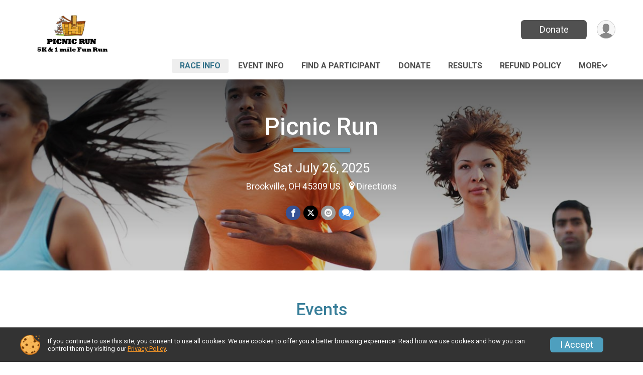

--- FILE ---
content_type: text/html; charset=utf-8
request_url: https://www.google.com/recaptcha/api2/anchor?ar=1&k=6LcdnRATAAAAAA4C48ibTO2oi9ikfu_Avc1VfsZP&co=aHR0cHM6Ly9ydW5zY29yZS5ydW5zaWdudXAuY29tOjQ0Mw..&hl=en&v=TkacYOdEJbdB_JjX802TMer9&size=normal&anchor-ms=20000&execute-ms=15000&cb=trzgk1i8prm1
body_size: 46235
content:
<!DOCTYPE HTML><html dir="ltr" lang="en"><head><meta http-equiv="Content-Type" content="text/html; charset=UTF-8">
<meta http-equiv="X-UA-Compatible" content="IE=edge">
<title>reCAPTCHA</title>
<style type="text/css">
/* cyrillic-ext */
@font-face {
  font-family: 'Roboto';
  font-style: normal;
  font-weight: 400;
  src: url(//fonts.gstatic.com/s/roboto/v18/KFOmCnqEu92Fr1Mu72xKKTU1Kvnz.woff2) format('woff2');
  unicode-range: U+0460-052F, U+1C80-1C8A, U+20B4, U+2DE0-2DFF, U+A640-A69F, U+FE2E-FE2F;
}
/* cyrillic */
@font-face {
  font-family: 'Roboto';
  font-style: normal;
  font-weight: 400;
  src: url(//fonts.gstatic.com/s/roboto/v18/KFOmCnqEu92Fr1Mu5mxKKTU1Kvnz.woff2) format('woff2');
  unicode-range: U+0301, U+0400-045F, U+0490-0491, U+04B0-04B1, U+2116;
}
/* greek-ext */
@font-face {
  font-family: 'Roboto';
  font-style: normal;
  font-weight: 400;
  src: url(//fonts.gstatic.com/s/roboto/v18/KFOmCnqEu92Fr1Mu7mxKKTU1Kvnz.woff2) format('woff2');
  unicode-range: U+1F00-1FFF;
}
/* greek */
@font-face {
  font-family: 'Roboto';
  font-style: normal;
  font-weight: 400;
  src: url(//fonts.gstatic.com/s/roboto/v18/KFOmCnqEu92Fr1Mu4WxKKTU1Kvnz.woff2) format('woff2');
  unicode-range: U+0370-0377, U+037A-037F, U+0384-038A, U+038C, U+038E-03A1, U+03A3-03FF;
}
/* vietnamese */
@font-face {
  font-family: 'Roboto';
  font-style: normal;
  font-weight: 400;
  src: url(//fonts.gstatic.com/s/roboto/v18/KFOmCnqEu92Fr1Mu7WxKKTU1Kvnz.woff2) format('woff2');
  unicode-range: U+0102-0103, U+0110-0111, U+0128-0129, U+0168-0169, U+01A0-01A1, U+01AF-01B0, U+0300-0301, U+0303-0304, U+0308-0309, U+0323, U+0329, U+1EA0-1EF9, U+20AB;
}
/* latin-ext */
@font-face {
  font-family: 'Roboto';
  font-style: normal;
  font-weight: 400;
  src: url(//fonts.gstatic.com/s/roboto/v18/KFOmCnqEu92Fr1Mu7GxKKTU1Kvnz.woff2) format('woff2');
  unicode-range: U+0100-02BA, U+02BD-02C5, U+02C7-02CC, U+02CE-02D7, U+02DD-02FF, U+0304, U+0308, U+0329, U+1D00-1DBF, U+1E00-1E9F, U+1EF2-1EFF, U+2020, U+20A0-20AB, U+20AD-20C0, U+2113, U+2C60-2C7F, U+A720-A7FF;
}
/* latin */
@font-face {
  font-family: 'Roboto';
  font-style: normal;
  font-weight: 400;
  src: url(//fonts.gstatic.com/s/roboto/v18/KFOmCnqEu92Fr1Mu4mxKKTU1Kg.woff2) format('woff2');
  unicode-range: U+0000-00FF, U+0131, U+0152-0153, U+02BB-02BC, U+02C6, U+02DA, U+02DC, U+0304, U+0308, U+0329, U+2000-206F, U+20AC, U+2122, U+2191, U+2193, U+2212, U+2215, U+FEFF, U+FFFD;
}
/* cyrillic-ext */
@font-face {
  font-family: 'Roboto';
  font-style: normal;
  font-weight: 500;
  src: url(//fonts.gstatic.com/s/roboto/v18/KFOlCnqEu92Fr1MmEU9fCRc4AMP6lbBP.woff2) format('woff2');
  unicode-range: U+0460-052F, U+1C80-1C8A, U+20B4, U+2DE0-2DFF, U+A640-A69F, U+FE2E-FE2F;
}
/* cyrillic */
@font-face {
  font-family: 'Roboto';
  font-style: normal;
  font-weight: 500;
  src: url(//fonts.gstatic.com/s/roboto/v18/KFOlCnqEu92Fr1MmEU9fABc4AMP6lbBP.woff2) format('woff2');
  unicode-range: U+0301, U+0400-045F, U+0490-0491, U+04B0-04B1, U+2116;
}
/* greek-ext */
@font-face {
  font-family: 'Roboto';
  font-style: normal;
  font-weight: 500;
  src: url(//fonts.gstatic.com/s/roboto/v18/KFOlCnqEu92Fr1MmEU9fCBc4AMP6lbBP.woff2) format('woff2');
  unicode-range: U+1F00-1FFF;
}
/* greek */
@font-face {
  font-family: 'Roboto';
  font-style: normal;
  font-weight: 500;
  src: url(//fonts.gstatic.com/s/roboto/v18/KFOlCnqEu92Fr1MmEU9fBxc4AMP6lbBP.woff2) format('woff2');
  unicode-range: U+0370-0377, U+037A-037F, U+0384-038A, U+038C, U+038E-03A1, U+03A3-03FF;
}
/* vietnamese */
@font-face {
  font-family: 'Roboto';
  font-style: normal;
  font-weight: 500;
  src: url(//fonts.gstatic.com/s/roboto/v18/KFOlCnqEu92Fr1MmEU9fCxc4AMP6lbBP.woff2) format('woff2');
  unicode-range: U+0102-0103, U+0110-0111, U+0128-0129, U+0168-0169, U+01A0-01A1, U+01AF-01B0, U+0300-0301, U+0303-0304, U+0308-0309, U+0323, U+0329, U+1EA0-1EF9, U+20AB;
}
/* latin-ext */
@font-face {
  font-family: 'Roboto';
  font-style: normal;
  font-weight: 500;
  src: url(//fonts.gstatic.com/s/roboto/v18/KFOlCnqEu92Fr1MmEU9fChc4AMP6lbBP.woff2) format('woff2');
  unicode-range: U+0100-02BA, U+02BD-02C5, U+02C7-02CC, U+02CE-02D7, U+02DD-02FF, U+0304, U+0308, U+0329, U+1D00-1DBF, U+1E00-1E9F, U+1EF2-1EFF, U+2020, U+20A0-20AB, U+20AD-20C0, U+2113, U+2C60-2C7F, U+A720-A7FF;
}
/* latin */
@font-face {
  font-family: 'Roboto';
  font-style: normal;
  font-weight: 500;
  src: url(//fonts.gstatic.com/s/roboto/v18/KFOlCnqEu92Fr1MmEU9fBBc4AMP6lQ.woff2) format('woff2');
  unicode-range: U+0000-00FF, U+0131, U+0152-0153, U+02BB-02BC, U+02C6, U+02DA, U+02DC, U+0304, U+0308, U+0329, U+2000-206F, U+20AC, U+2122, U+2191, U+2193, U+2212, U+2215, U+FEFF, U+FFFD;
}
/* cyrillic-ext */
@font-face {
  font-family: 'Roboto';
  font-style: normal;
  font-weight: 900;
  src: url(//fonts.gstatic.com/s/roboto/v18/KFOlCnqEu92Fr1MmYUtfCRc4AMP6lbBP.woff2) format('woff2');
  unicode-range: U+0460-052F, U+1C80-1C8A, U+20B4, U+2DE0-2DFF, U+A640-A69F, U+FE2E-FE2F;
}
/* cyrillic */
@font-face {
  font-family: 'Roboto';
  font-style: normal;
  font-weight: 900;
  src: url(//fonts.gstatic.com/s/roboto/v18/KFOlCnqEu92Fr1MmYUtfABc4AMP6lbBP.woff2) format('woff2');
  unicode-range: U+0301, U+0400-045F, U+0490-0491, U+04B0-04B1, U+2116;
}
/* greek-ext */
@font-face {
  font-family: 'Roboto';
  font-style: normal;
  font-weight: 900;
  src: url(//fonts.gstatic.com/s/roboto/v18/KFOlCnqEu92Fr1MmYUtfCBc4AMP6lbBP.woff2) format('woff2');
  unicode-range: U+1F00-1FFF;
}
/* greek */
@font-face {
  font-family: 'Roboto';
  font-style: normal;
  font-weight: 900;
  src: url(//fonts.gstatic.com/s/roboto/v18/KFOlCnqEu92Fr1MmYUtfBxc4AMP6lbBP.woff2) format('woff2');
  unicode-range: U+0370-0377, U+037A-037F, U+0384-038A, U+038C, U+038E-03A1, U+03A3-03FF;
}
/* vietnamese */
@font-face {
  font-family: 'Roboto';
  font-style: normal;
  font-weight: 900;
  src: url(//fonts.gstatic.com/s/roboto/v18/KFOlCnqEu92Fr1MmYUtfCxc4AMP6lbBP.woff2) format('woff2');
  unicode-range: U+0102-0103, U+0110-0111, U+0128-0129, U+0168-0169, U+01A0-01A1, U+01AF-01B0, U+0300-0301, U+0303-0304, U+0308-0309, U+0323, U+0329, U+1EA0-1EF9, U+20AB;
}
/* latin-ext */
@font-face {
  font-family: 'Roboto';
  font-style: normal;
  font-weight: 900;
  src: url(//fonts.gstatic.com/s/roboto/v18/KFOlCnqEu92Fr1MmYUtfChc4AMP6lbBP.woff2) format('woff2');
  unicode-range: U+0100-02BA, U+02BD-02C5, U+02C7-02CC, U+02CE-02D7, U+02DD-02FF, U+0304, U+0308, U+0329, U+1D00-1DBF, U+1E00-1E9F, U+1EF2-1EFF, U+2020, U+20A0-20AB, U+20AD-20C0, U+2113, U+2C60-2C7F, U+A720-A7FF;
}
/* latin */
@font-face {
  font-family: 'Roboto';
  font-style: normal;
  font-weight: 900;
  src: url(//fonts.gstatic.com/s/roboto/v18/KFOlCnqEu92Fr1MmYUtfBBc4AMP6lQ.woff2) format('woff2');
  unicode-range: U+0000-00FF, U+0131, U+0152-0153, U+02BB-02BC, U+02C6, U+02DA, U+02DC, U+0304, U+0308, U+0329, U+2000-206F, U+20AC, U+2122, U+2191, U+2193, U+2212, U+2215, U+FEFF, U+FFFD;
}

</style>
<link rel="stylesheet" type="text/css" href="https://www.gstatic.com/recaptcha/releases/TkacYOdEJbdB_JjX802TMer9/styles__ltr.css">
<script nonce="jNFEZnLLIG2KuN2xWdDByA" type="text/javascript">window['__recaptcha_api'] = 'https://www.google.com/recaptcha/api2/';</script>
<script type="text/javascript" src="https://www.gstatic.com/recaptcha/releases/TkacYOdEJbdB_JjX802TMer9/recaptcha__en.js" nonce="jNFEZnLLIG2KuN2xWdDByA">
      
    </script></head>
<body><div id="rc-anchor-alert" class="rc-anchor-alert"></div>
<input type="hidden" id="recaptcha-token" value="[base64]">
<script type="text/javascript" nonce="jNFEZnLLIG2KuN2xWdDByA">
      recaptcha.anchor.Main.init("[\x22ainput\x22,[\x22bgdata\x22,\x22\x22,\[base64]/[base64]/[base64]/[base64]/ODU6NzksKFIuUF89RixSKSksUi51KSksUi5TKS5wdXNoKFtQZyx0LFg/[base64]/[base64]/[base64]/[base64]/bmV3IE5bd10oUFswXSk6Vz09Mj9uZXcgTlt3XShQWzBdLFBbMV0pOlc9PTM/bmV3IE5bd10oUFswXSxQWzFdLFBbMl0pOlc9PTQ/[base64]/[base64]/[base64]/[base64]/[base64]/[base64]\\u003d\\u003d\x22,\[base64]\\u003d\\u003d\x22,\x22GcOhw7zDhMOMYgLDrcO9woDCkcOcasKUwpDDqMO+w71pwpwyNwsUw7tWVlU4XD/[base64]/[base64]/w6fChSbDlsOmw7fDok4uFzpaw5vDm8KMJsO8ZsKjw5QxwqzCkcKFccKBwqEpwq3DkgoSOB5jw4vDk0I1H8OTw4gSwpDDs8OudD1/GsKwNyTCiFrDvMOWIsKZNCXCt8OPwrDDtQnCrsKxWBk6w7tWQwfClUQfwqZwBcKkwpZsOMO7QzHCmnRYwqkXw6rDm2xTwoBOKMO4REnCtinCiW5aBExMwrdIwo7CiUFBwq5dw6tbSzXCpMOfNsOTwp/Co3QyazlGDxfDn8Oqw6jDh8Kqw6pKbMOBRXF9wrfDphFww6XDlcK7GRfDkMKqwoIkMEPCpTtFw6gmwqTCoko+c8O3fkxnw54cBMKiwoUYwo1IS8OAf8OTw75nAzXDjkPCucKuE8KYGMKrMsKFw5vCtMK4woAww7jDo14Hw4LDnAvCuWBdw7EfEcKVHi/[base64]/[base64]/SMOxw7zCqEHChQY6wp4EwooiW8OZUcK8Zj3DrWhUQcK8wrvDusK3w5bDlcKZw7fDjxvCnDrDnsKZwpnDgsKPw5XCtADDoMK2OMKrU3zDucOawovCrcKWw6vCnMOWwpghVcK+wo9hQyQgwoA+wqEzCcK5w4/Cr3fDqMKNw77Cp8OiRnRgwrUxwofDqcKVwq07PMKFHVnCq8OcwrrCucOpwrTCpRvCjC7CisOWw5HDksOjwoUewqVhPsOIw4cywoxOTcKDwr4Te8KPw4RCYsKvwqV5w4Vxw4/Cjx3DjRrCoVjCgcOiNsK/w7pYwqvDq8OxCcOMNwcwC8OzfU5wN8OKAMKNbsOQGMOBwpHDi0/DhMOZwp7CsHXDljpfejvChyoawqhhw4w8w4fCrQnDtjXDlMKICMOmwoRfwqDDlsKZw7/[base64]/[base64]/CuMOQw7XCucOtTXJrJgdnHVUzwpTDkwhjUMOcwroDwq9cFsKmOMKEF8K/w5XDscKiBMOVwpfCkcK/w4gow6UFw6QOd8KhQQdNwrPCk8OTwrDDgcKbwpzDnVTDvmnDpMO0w6J2wpjCocOAa8KCwr0kWMOFw7nDoQYGG8O/w7gGw5JcwpHCosKNwolYOcKZUcKAwrnDnwbCvknDlSdNSRR/AkzCn8OPBsO4OjkSPEnClw9/Nn46w68EIHLDkg0Dfg3ChzZTwr1/wp06EcKTb8Oywq/[base64]/Cm8O0DBzCnVQTwrjClTjDpUxTw7w6SMO4GGFWw4bCncK1w5HCq8OJw6PDkjlvOsKCw5XCvMKsF0o+w7LCtnhrw6nDvFdow7vDjMOATkjCh3LChsK1ZVptw6bDqcO0w7QPw4jChcOYwo5gw6/DlMK3DVEdTQVVJMKDw5rDrWsew5EjNmTDpMORTsOdHMKkAiVnw4TDjEZjw6/CvHfCtMK1w7g7SsK8woc9e8OldMKJw4pUw6LDkMKnByTDjMObwq7CisOQw6jDosOZYSUzw4YOblTDm8Kwwp/[base64]/wpDCqMKtwrcNRcOSw6XChSjCiXzCmsOvw4lHYcOUwr8jw6XCkcKpwo/DoFfCpCwgdsKDwrBKC8K2NcK0FRdCVi9YwpXDhcO3RGsJCMK9wphLw7wGw6MuPy5zTAoeL8OeN8OQw6/DusOew4zDsVPCpsO8A8KbXMKdG8KCwpHDnsK4w43DojvCm3p4PRVrCUnDmsKcHMONd8K7ecKbwoUDfVJmRTTCnS/CmglhwpLDsCNCUMOVw6TDusKzwp1sw7szwoTDs8K3wqnCt8OJPcK5w47DiMKQwpoLdzrCssKYw7XCr8OwAUrDlcO9wrfDsMKPeg7DjVgAwotKIMKMwpfDmC5rw6AiVMOAQGYCbFlmwqzDsEw1K8OrbcKaYkAOVSBpDsOZw6DCrsKUXcKqHwBFAV/CogIwUAzCr8KRwqXCoUTDkFHDhcORw77ChSzDgBDCisKSEMOwEMOawoHCtcOOMcKTIMOww6TCmQvCo2rChEQ6wpDDjsOmPxdzwpTDoiZQw5o+w7VMwqcsAGk9woMVw5stcTVJUWvCk23DmcOmJiZnwosCRS/Cml4nVsKLRsOpwrDCjDHCpcOiworDhcKgT8OuY2bCh3Jxwq7DmW3DocKHw7EfwqHCpsKNJB3CrDZwwpfDhxhKRgvDosO6wo8uw6nDujwdf8KVw5cywpbDoMKiw6HDlloIw4fCjcKtwqxowqNGKcOMw4rCg8K/F8O4DcKrwoDCp8K3w7Bcw7/CiMKHw5V5SsK3ZMO3MMOkw6nCpVDCrsKMMgjDswzCr3QNw5/CsMKqAsKkwpADwrlpDFQxw40QLcKTwpMKZDF0wq8mwrTCkHXCjcKfSVJYw77DtAdsOsKzwrrCr8Onw6HCiU/DicKcZBxHwrTDj0BmIcKwwqZdwpDCscOQwr1/[base64]/[base64]/Dg8KKMcO/wogMZsKxP8OFE8KrCUcNw69nVsO0NXXDvHXDjV/CoMOzID3CkkbDr8OuwpTDmkvCr8OAwps9ZngEwoJXw4VFwojCtcOHCcK/c8KhfDbCicO3bcOUbzFPw4/[base64]/CsWdvfgxyw4vDj8OOQsOlaj/CsnlewrhNPnfChcO9w7xqYBlpTsK1wqQLQMOWKsKswrE1w7hLTWTCiH5ywqrCk8KbCXMZw6YxwoUwasKfwqDDiEnDlsORYsO/woTCtUdEBTHDtsODwpLCiW7DvWkVw41LMDLCm8OZwpVhHMOSC8OkMB1SwpDDq2Qpw4pmUE/[base64]/DsDF9wobCrErCpxzDosO1w7XDpcKQwrElw7xuKUtHw5J8chQ6wonDssOSb8KOworCvsONw5hMEMOvCQ9Sw7l1DcKDw74iw6VIc8O+w4phw5wLwqrCpcOhGA/DsWjDh8Oqw5LDj2h6WsKBw7nDunhIHnrDpzYjw4gyV8O5w7dSAXjDucKiDyI0w6MnccOpw77ClsKML8O0EMOxw7bDv8K7TChLwq5Ba8KRaMOFwofDlXLCv8Ohw5jCriozf8OfBCPCoBkMw6ZrdFJYwpLCvV4cw4LDosOMw6g/[base64]/[base64]/DvcKKIDdrw6xMwoZlwobCjQHDj8OoG3zDjcO7w7hiwq0Awro7w7rCgQ1FHMKgacKdw6d/w5Q4HsOmTjF2OHrCmijDocOWwqDCuG5Vw4nCrlDDncKbVUjCicO4D8OPw5IfI3TCqWdQW0nDqcKWWMOTwoMCwopTMDJxw5HCs8KVF8KDwptqwoTCq8K7VMO/VzsOwr8jdMK5wq3ChxDCqsOlXMOLdkDDkSRVKsOkw4ALw63DssKZLQ9ddmABwqAlwqw8H8Kbw7kxwrPCkU9Hwo/[base64]/woLCj8OPw6vDsDNEJMOLRcK6RwXCg3pJwpsjwooGXMOXwpDCnwjChlFvR8KPTsKkw6YzMW0DKCEtA8Kgw5jCph/DuMKWw4/[base64]/EMOyw6DDhsKBwr3Co8K/[base64]/DojPDu3TDscKLWkwrSsKbwqXDhwzDjTfDjsK7wpzCnMOswppow7tWCSnDvHDCvmPDpgTCgVrCncKEJcOhcsKZw6HCsn9sTXjCh8OxwrBrwrpEfz3CqiU/HypTw6pJIjYZw7ojw5LDjsOwwq9+esKMwoNlMUx3Vk7DtsKeFMOKRcO/[base64]/CrcKvZMOmWMO7C0DDpMOOUXrCmnhwDVbDvMKRAMO5wpsUEFguTsKLQ8KWwrEoesK5w7vCnmIqBifCmEVWwqQ4w7PCg27DhAZmw4pDwq/CuVDCrcKhY8KYwoLCjixCwp/DoEgwTcKZKVgIw5h+w6Eiw7R3wopvb8OPJsOseMOORcOOKsOfwq/DnBfCpErCpsKDwp/DgcKoKWDDrD44worCn8OcwqrDlMK2LDA1woZywprCvGgNHMKYw43CsRAIw45Nw6kya8OMwo7DhF08YGN6NcKKA8Onwrk2GsO8BlzDisOOEsOKEMOuwr8EEcO+bMKUwpkUSw3DvizDoQI7w6lIYAnDusKhI8ODwrdzCMK2bMKUDlvCj8OjQsKqw63CpcKmYlpRwrtUwq/Cr2hXw63DjBxSw4/Ct8K0GGc0Ij8mXMO0CG7CgSRjejZPAH7DtRPCscOlMXQpwoRIMMOQL8K4RMOowqRDwpTDiHxjESrCuzFbfzdqw6BOcAHCvsK2HTzCkjBSwqs5cB5Uw6jCpsOuw6LCvcOow6tEw67ClT5vwpPDncOCw47DjsKCTzVJR8OeGAnDgsKgXcOpbS/CsiJtwrzCr8Owwp3DkMKlw4NWWcOqCGLDlMOvw4c6w5vDqD7DqcObX8KafMOme8KmAk5cw60SWcOxLm3DnMOPfT/Ck1/DhCttXsOjw7IAwr95wphxw61Kw5R1w75gc0k+wowIw7UUZBPDr8ObU8OVK8KoFcOWVsKAOXjDvnAfw5ZCUQPCnMOFAmYIYsKCSi3CtMO6VcOLwpPDisK5RivDpcK8Bw/[base64]/w7fCvlPChDJGWsOAdn/[base64]/UcORMTLCv8KWwoJowp/CqMOeCcKnwqLDsMOQwroZZsOSwpQEA2DDjD8JIcKYw5HDn8K2w7cJGSLDqjnCh8KefUDDj21/[base64]/[base64]/Ds8OZIsKmecKYw5XCpGVkMmw9wpTDn8KCYsO0w7EyM8KlJgPDh8KYwprCuzjCp8O1w6/CpcOFT8OQeAwMZ8K1In4HwqdtwoDCoA5lw5NAw71GHS7DjcKxwqNoK8Kfw4/CjWUJLMOgw4zDp0LClwMTw5IJwo5KUcK5T2UbwrnDh8OyCHJsw6M/w5TDjjUfw6vClCsJeADCtjEWfcK3w4XDg2BkCsKHL04+SsK9MwYKw5PCvcKiEBXCmsOaw4vDvDIUwpLDiMK8w7NRw5DDn8OaA8O9Ow9Vwr7Cng/[base64]/[base64]/CssK2wr4Kw7p6wrXCr8Kzwoh6BH0AF8KSV8KgwoRGw71gwq4rS8Krwq1Bw7VKw5oSw6bDoMOtJsOhQxRew6/CrsKAM8O1Og7ChcOJw4vDiMK0wpEGVMOEwpTCjQbDssKWw5PDhsOUHsOXwoXCkMK4B8OvwpvDncO+SsOowpxAN8O3wr/CocOrccOcJMO5KBHDsncyw55yw4vCh8KeHMKrw4/Dl04HwpjCssK3wo5nZjTCiMO2b8KwwqbCilzCnT1uwrgCwqICw5FCYTHDjmYGwrbCkMKLSMK2SXHDmcKMwp8swrbDjwtcwr1SORDCn13CpSQmwq8gwrRiw6RSbTjCvcOnw64wYC9nX3Y2Z0BJUMOQVS4nw7F1w7/CjMOdwppGHk1Qw4EjJzxbwr7DusKsCXLCjHFQScKgVVp0ZcKBw7LDoMOgwrkpEcKDMHI8HcKIWsO/woMwcsKJTCfCgcKgwrrDpMOMEsObbijDrsKGw7fDvDvDksKmw5Ngw55Kwq/DtcKUwoMxCjUCaMOFw4w7w4PCoSEGw7MNY8O4wqIGwocJOMOTVMKSw7LDpcKFKsKiwqsMw6DDncKHOUdNbMOqHRLClsOsw5pmw4FKwo4Rwr7DpsOyXsKJw4PCv8Kqwr05MUHDssKcw5DCicKDGwpWw5/CssKdOU/[base64]/DtMK5YMOtw5HDj8OhfMKtw7pfDXDCv3rDtifCk8OCw7ZXMVbCtBzCqmNdw4lzw4xbw69/bmBTwrQ7a8OVw4x9wqV8GX3CksOtw6jCgcOfw7IfaSzCgAkQMcOxXMKzw7cowrHCssO9DsOfw6/DgXrDpVPCjGXCvQzDjMKQBD3DrRttIFbCs8OFwpnDt8KQwo/[base64]/[base64]/FMORw5XCr8Onw41Qw5FMw5rCosOfecKew4RnXF/DkcOxIsKFwqUCw4pHw47Ct8O1w5pJwrrDjcOAwr5Nw5nDucKowr3Ci8KzwqtsLFrCicOXBcO+wp/Du1R0wrTDtFd/[base64]/LcKNw4fCqz/[base64]/w5sUO8O1wp/DhhDDnikBBMK0wpNvL8O/bQrDosKDwqt/wo3Ci8KcBTzDk8OBwoQqw5wiwoLCsCo3e8KzADNPaBzCh8K/AEc6wpDDoMKvFMOuw4fChhoQXsK2QMKjw5PCkW8GQkDDlA5tf8O7CMKWw6EILiPCisOlDzxuUVhGQj1eI8OrMUDCgTHDtmEpwrPDvk1Yw7x0wqLCjFTDsChMC2PCvcO3RmDDqU4Cw43ChDvCh8OdYMK+PRlKw7/DnELCt35fwqXDvMO1A8OlMcOnwrnDjMOyYElrJmDCrMOBXR/Cr8KbG8KuTcKXCQ3Ci18rwq7DnnzCrQXDlGcEwr/DocKEw4zDiU5LHsOfw7I4cC8AwoZcw58pA8K3w7oowooQNX95wolIZcKGwoXDpcOcw6gJBcOUw7PDhMO/wrQ8ITTCrsKmFcKIYi3DsToGwq/[base64]/[base64]/Dn8KrR8OmcsKgwqfDqiLDjD7Cqgh7CS3Du8O5wo3DjXDCksKMwo4Yw43CulEcw7jDsQoZUMK9ZmDDlVrDjT/[base64]/[base64]/[base64]/DrcKJNQcyIcOrDcOMwpnDmyzCjMO8wrPCsMORNsO/RMO/IMOhw5jCt2fDj0B4wpvChmpLejNew68cTjAUw67DlhXDvMKuHMOBbsO/[base64]/[base64]/[base64]/wqcdw4FSNsKJDEEawqjCjcOCwqzCjsODeQEfwrjCtsO1w5ttfyrClsODwpUyfMKOcSF4dsKcYARtw5hjH8OfIAhqU8KtwppAM8KYSTHCk3cGw41awoDCl8ORworCmm/Cq8KwY8KawrXDjMOqJQHDjsOjwo3CrUHDqkg8w5DDlyIbw7JgWhzCosK0wprDhHTCr2rCvcKRwoFhw7IVw6pFw7kBwp/DnwM6FcOAb8Osw6zDoCp7w6NXwr8OAsODwoTCthzCmMOMGsOcd8OIwqDCjwrDlCkfw4/CoMOPwoQawplTwqrCjsOPQl3DiVNuDmrDrjTCgyzCvjNVODTCq8ODMix3wqLCv2/DnMOAG8K3GkNlXcOiGMKfw4XClSzCuMKGTMKsw7vChcKHw7t+CGDCvsKBw7lZw6jDl8O5LsOYQ8Kcwp7CiMOpwoMeOcOdW8KWDsKYwqoewoJ3AGEmawfDlMO+K0HDmMOaw6pPw5fDlMOaaWrDi21TwpzDtRgwDRMjIMK7J8KrBylSw6XDslFlw4/CrQtwJ8KVXSvDj8OvwoY7w5oPwrYuw7fCvsK2w77DlUbCvhN6w5MyEcODEmfCoMK/OcOrUA7DgiA0w4vCvVrClMOVw4TCqAdpNAjDpMKSw6FgccKVwqcZwpzDlBbDhRARw6YGw7tmwozDpCtmw4pWaMKIUyoZXznCi8K4Vw/CgcKiwo5lwrcuw5HCjcO1w6kWRcOVw6defjbDhMKqw689woUGTMOAwokAG8KgwpnCslrDjG3DtsOCwo1eWlopw6NYcsK0b3c1wp4TG8KAwonCuj9cPcKfGsKJecKkJMOvMDfCjGvDi8KrWcKODEY1woB8IhDDqMKrwqgVCMK/McOlw7DDhgLCqTfDjgVYBMKDZ8KXwq3CsyPCgA5EKBbDrABmw7lzwrM8w7HChD/DisOICj/DjsOXwp5IGMKVwpHDuWnCqMKLwrURw4x/[base64]/wq4RYy9JeWjCrx1owpzDq8ONNMK4GMOOaijCnMOiw6fDjsKsw5lCwqZhYgDClCrCkE47wr3CiEcicjfDkUFPeSUcw7DCisKvw6l/[base64]/[base64]/[base64]/[base64]/CpRHDoEJiw6lNA8OIwp85wqJlJlXCgMOyw7UDwpbCry/CjFkvExvDuMK7GV8Jw556wp53bhjDthLDvcKcw40sw6/CnE0cw6lswqBIO1/Cr8KZwp1Xwp8Iw5dcw7dXwo9mw6odMSQnw5vDvgvDuMKNwofDkxcgGMKjw7nDhcKzN2UYC2/CtcKceSHDicO0cMKuwprCpxtzNMK7wqcXD8Oow4FsVMKDFMOFeGNvw7XDlMO4wrTCjVAuwrlowrjCkznDksKfa0Rnw75Qw6RQDjDDpsOKRUvCigYlwpBFw7ZDT8OrfCATw4jCtMOsNMK5wpR1w5hiSRsoUBLDq3EECsKxZR/CnMOvWcKGbwg3N8OkJMOFw57DnCvDvsOCwoAHw7AaLHRXw43Cvgo0GsOlwq80wp/Cv8KsD05sw7vDszw+wr7DuxwpF3DCtnfDt8OuUFxBw4vDvMOsw5kswrfCsULCvHLCq0DDuSEvCVjCocKSw51tdsKdJgxxw4k0w6JtwoTCsApXOcKcw4XDksK7wqPDpsK7PsK5GcOYHcOQccKiFMKpw5XClMOjSsK8fUtJwr/CpsKjMsKwXMK/[base64]/DlTUHw7zDlsOCUThTQcOCRMKbBljCqcKQBhMyw7UUKMKqV8KGAgRJF8Ovw4DDjHprw6ghw6DClyTCuTvCqmMAW1bDuMOUw7vCucOIWFnCuMOpEg8RGGADw67ChcK0T8KwKGPCisOURhFfUHkfw6soLMK9wqTCqcKAwrZJQMKjY3Ygw4rCowtnKcKXw7PCkwo+RxA/w73DuMO4ccOzw5HCuRJIPsKYRGHCt1jCoGAHw6orCcKoX8O3w4LCoTjDhU4eEsOowo14bsOmw77DtcKSwqJ+IGMQw5LCtcOCZilYVWLCrRgfMMKbLsK8OUVqw4HDuh/Dm8KAasOPfMKIZsOOdMKpAcORwpFvw4JNEBbDoAU5BjrDhzfDilIUw5AQUihDUWZZcVjDrcOPVMO2WcKHwoPCpXzCrQDDncKZwqXDqW1iw7bCrcOdwpoOIsKIS8ObwpXCvW/[base64]/CijhPw5/[base64]/bMKtGDITbTBVUMKTfnhyKRdDJhZ/wrooT8OZw6sywoHCk8Orwrk4SzpWJcKCwpxTwpzDmcOQQMOiZ8Ozw7TCmsK9PA8iwrjCuMKTFsKVZ8K4wqrCpcOEw4JcRnQ7VcOEWg0sYVYxw7nCnsOob21LV2dVD8Kswo8Kw4dxw5p0woh9w7DCkWprDsOvw7wbB8OMwoXDrlEGw6/DsF7CicKgUUHCmsK7QxE0w45gwoshw6dKQcOucMO4JAPCisOnC8OMXCwde8OGwqkvw4pQP8OkRXk2wprCmVUiHcKAcnjDk0DDhsKrw7LDl1tmZ8KfQcKtOSnDtsOMKCDChsOGUUjCkMKTRWzDk8KMIwPDsSLDsT/CjSnDuGbDqhoPwrTCtcOvUcKnw6k9wohAwpfCrMKUMld8BxZzwq3DosKRw5A9wqjCuFvCkBkODUrCmcKGBDPDucOXKFLDrcOfb2TDhWXDjsOwVgHDjDTDgsKFwqtIdMO+IllLw4NtwqzDnsKow65WWF4Yw5XCvcOdM8Orw4nDjsOcw5MkwqszMTJ/[base64]/woDDvhLClMO/wrgwc3hGHhtUwoHDtMODNsObAcKrZm/CuTjDtcKtw4RPw4g2IcOJCA46w4vDl8KbTmpXRw7Ci8KTEH7DqUsLQcKlBMKlXT4+wqLDocOewq7CoBEuQcOaw4vCkMOPw7giw503w4MqwpjCkMOGeMOJZ8OfwqBPw50CD8KtdDQiw6bDqA4Gw7XDsgIswr/DjAzCr3MJw7zCjMOiwpkHKTTCp8OTwqVaJ8OCSMKow5IHMMOENE4kdmjCuMKUXcOfIsOONAlSfMOvLMKqGER8NHfDqsOvwoR/QcOHS3YYDTNUw6PCrMKwR2XDmy/Dvi7DghXCncKvwpRoEMOUwpzCnWrCnMOtbSfDtVZeeDhUbsKGbcKyHhDCoTJ+w5cfEzbDg8Kdw4zCgcOAMgIiw7PCoEtAbzjCosKCwpzCgsOow6LDiMKyw5HDn8OLwptzS0nCkcKWZX8dVsO7w5Ikwr7ChMOtw6PCuEDDpMKnw6/CjsKnwqpdOcKfByzDicO2fsO3cMOHw5PDuxhlwrNOw5kATMKeTT/DgsKVw6zCklbDicOxwp7Cs8OeTyArw63CmsK7wpfDkCV1w6lAN8Kmw6cqBMO7w5R2wqR/[base64]/DtMK3w4fCsMO7QsOww6LDncK6YcKvbcK/wo0VBEzComYTacKnw6TDkcKvWcOEfsKkw6M9CB3CoBPDuShDJS8rej9QYVMXw7NHw7MQwpLDlMK5LMKZwojDv0V1Q1w8DMKHcn/CvsKTw4zCp8KIUX7Dk8KpA3jDk8KNXnrDpxxPwoTCrCxkwrTDsBEfJQ7Dp8O9ZG40NyBjwo3DgB5OBg43wpwLFMOdwqsGVcKHw5gUw40eTcKbwofDmWJLwpHDmzXCncOMVU/DmMKVQMOTacK5wo7Ds8KKCEZRw6/DsQt0RsKCwrEWWQPDpjg+w6tVF3NKw7LCo2pZwqfDmsKfYMKuwr/ChCHDomABwoDDjjtRQjZGFFzDiyB7BsOcZ1jDp8O/wo5maAREwogtwr05GVPCr8KHUkJLEE8ywrvCt8OUOjvCsT3DlEIADsOqZ8K2woUawr3Ch8ORw7fCkcOGwoEUD8Kuw7NvLMKEw4nCj2fCi8OMwp/CgX9Aw4fDnVPCqQbCqMO+XXrDjUZbw7XCrSsnw4/DlcOyw4DDlBPDvsOmw5JewoDDnE3Co8K5JV0jw4bDiC3DoMKrWMKwZsOyLxHCtFZfV8KXdcOJFTfCuMOmw6lLCnDDknQsYcK3w5XDmcKFNcKiJMOuEcKsw6XDpWXDsA/Dm8KEKcK/wpBSwoPDgxxMKU/DhzfCpkpNdld/[base64]/Cs8ONwpTCqCsJw5QdOMKAPcKOCcKCEsOlQDTDjcO1woY4Cj7DjAV+w5HCgy45w5lfeV9swq02w71kw4jChsKeRMKATC0zwq5mHsKKwpzDhcORUU7DqWVUwqFgw5jDkcKeQ3TDl8OYLVDDtsK2w6HCqMK4w4PDqcOdd8OlNFXDs8K2EsKwwrA7Gy/[base64]/DtUxpcnPDhsKlBsOLwpInWCjDtEp4w4DCozbCr3fDi8OXTMKSYHfDswbCk0vDpsOQw47CrsOpwoHDnCcxwqzDtcK+LsOiw61MXcKdXMKuw6BbLsKqwqAgV8KSw6vDlxkwJRXDtMOgMzN5w6EKw5rCn8KjYMKPwoZWw4TCqcOyMWU/LcKRJMOMwqXCvwHCv8Kaw5zDocKsMsO2w5/[base64]/DisKuRMOuHcO6wozDncKVwpvDqEfDiUQ9EsK9ZkXDksK+wq4EwqLChMKywoPCuyMvw4Q2wqTCkVjDrz1MFQNEEsONw4bDj8KgNMKXScKresOuQH9WV0A0XMKvwos2SnnCr8O9woPCnmV4w7HCjmcVCMKuYXHDjMK4w7XCo8OkRxA+CsKsQibDqzMGwp/ClMK3N8KNw4rDjQXDpxrDuU/CjyLCl8OxwqDCp8KKwpxwwpPDt2LDocKADDhiw5UKwofDlsOAwoPCqcKBwpBMwqDCrcK6dmbClVnCuWshKcOpVMO2G0JAbhDDu0Jhw7E4wo/Dq24iwqoqw5lOWxbCtMKBwqjDhMO2YcOJPcOzSGbDgFHCqEnCj8KpBFDChMKUMxMDwr3Ck2DCkMKhwoHDnm/ChBwFw7EDcMObM1E/wqMEBQjCusO5w68yw5ofRg/DhgVgwpYbw4XDszTCpsO1w55xM0TDig7CpMKiBcKow7tww68qOMOsw5vCj1HDvUPDocO9TMO7Z0TDsAgwGMO5Ayw5w67CuMORWwbDr8KywoxbXg7DrcKww6LDq8OUw5lOOnzCixXCrMO1PSNsPcOFO8Kcw6rCsMO2OnM6w4cpw4vCn8ORU8KSXsKDwo4/CzbDmWJIZsOjw4AJw4HDm8OrXMKYwpDDoj8eVGTDm8Kww47CtjjDuMKlZMOBGcOCQjTDmMOwwoDDicOqwq3DrsK/c1bDrit/wr0NZMKZFsOGVQnCrg0ndzIuwq7CsWc+TAJLcMKgR8Kgwow/[base64]/CkcOmw4lbw5fCjMKqwrbCv8K5LyrDj8KKwq8UN8OGw73Cg3wxwoRHHjYZwr9Rw5rDk8OzYg85w4tgw6vDo8OAG8KZw6FKw44nMMKewqQlw4XDjx9eLkZlwps/w6jDucKlwqvDqWx0wosmw6/DjnDDjcOGwrEPSsO3MzbDlm4HelDDocOTAsKgw6N+QE7CrAIIeMO+w6/CrMKpw57ChsK/[base64]/DqsO0wqlVwrE5OcOoQiHDnMK5wrzCqT/[base64]/CmBASwr9Tw5IYeMKoclkywoBUMMO6wq4JMMO1wqjDu8OBwoItw57Cj8O6HsKaw5PDo8OhPcOVEcKpw5oKwrvDsT9MSmnCiwgtQRTDicOCwq/[base64]/CkR/CsMKawoZqJsOBwqLDpMOBfgLCrzFvwrrCpkFGbcOmwrZFXVnDpsK0dEbCrsOdeMKWM8OIMMK8BVnCoMO5wqDDgcK3w5DCgw1ew6JIw4BJwrk3d8K0wp4tDE/CssO3XD3CjDkpGBIdc1fDusK2w4jDpcOhwo/CmAnDkxFeYjnCjlwoG8Krw4LCj8OLw4/CocKvDMOoY3XCgsK5wpRaw4NNL8KndMOMRcKjw71rOBRWQcOfQMOiwoHCgXduDGvDusKHGBpuVcKBRsOCEiMGPsKIwoJ2w6cMPnrCiWcxwpDDpih+WzJLw4PDmsK5wo8kEVPDgsOUwrAgTCVUw6BMw6F0OcKNRz3CkcOLwq/DiR4vJMOnwoEAwpA8VMKRP8OcwpZ6MmUFOsKSwqfCrW7CrCI+woF6w7jCqMKQw5hWQ2/CkFFzw4EmwrHCrsK+fEFswqvDgnBHNV4swoTDi8KKccOSw5DDlcOHwrPDl8KJwqUxwr1pCQBBZ8ObwonDmVYWw6/Dq8OSY8K3woDDo8KtwoLDoMOcw6DDtsKnwo/CgRXClkPCt8KIwp1bS8Oswr4JPnjDjyYQOA/DmMO+UMKYbMO0w7rDlx9vVMKXcUnDucKyfMO6wo9PwqVewq9lHMK/[base64]/[base64]/KMOJw6ROLMKtAgQYTHfCkMOLw5wRw5wHwrcfbsOgwpfDshBIwrh5WHRQwq5UwrZIRMKpc8ODwofCocOSw7RPw7jChsOxwq7DuMO6ETzDuCvCpRsHT2tlAEPDpsOAYsOObMKPPcOiNsKxXsO4JcO/w7LDqgczbsK1dn8kw77CgF3CosOJwq7CoBnDmhA7w6ASwo/DqmUCw4PCocKfw6fCsHjDvTDCqjrClBBHw5PCshdIBsO3WSjDjMOTAsKGwq3CkDQQQMKfNl/CvVLCvAwgw65gw6TCjxzDk0jDrXbCo0tzZsK6MMKjB8OJRjjDrcKpwqwHw7LCjsOaw5XCnsOtwo7CusK1wrbDvsKtw6sQbnVqSGrCgMKfFHpwwqY/[base64]/DjcK8w53CqMOKw5zCosKfwqk+woYPwqlJfWJZw5EqwoI3wqLDo3HCmHFJLQVawoXCkh1+w7HDvMORw4jDph8eLMK7w5csw7HCusOWScOiN0zCswTCv2LCkgY2wphhwoTDrhxuR8O2e8KPK8KDwqB3EWBFEzbDrsO/GWQswpvCkVTCpQLDi8OeWcO2w6kMwoYDwqE9w53DjwHDmgF5IRciZnDCnxPDtRjDvjg2KcOPwrFqw6zDmEPCk8KhwrrDrsK/T0TCusKjwqYlwqvDksK4wrAIUMKkXsOywrnCsMO+wo8+w54eJ8K9wprCgMOZGcKEw7A3CcOgwpRvZzPDpDHDtcOnMcO2LMOywonDiAItUsOvFcOZwrxkw7h7w7pUw5FAEMOcYErCuF9Hw6gLGmdSKEXDjsK2w4EPd8Ovw4/DusOOw6AEXH91EsOjw4tgwpsGBEAcHHPDhsKLR2zDlMOrwoc2Ig/Ck8KFwoPDszDDiSnDkcObGEfDil4za0vCscOzwrnDkMOyfsO9QRxpw6B8wrzClcOkwrbCoiUhXSJGIx8Ww5hVwrJsw5pOXcOXwpNNwrR1wofCusO6RMK9DzFhW2DDkcOuw6pLD8KKwro1QcK3wrZgBMOYK8OQcMOzXsKNwqXDhn7Dq8KTR29zYMODw6Bnwq/CqFZ/QcKRwplKMh7CnQIEIxAMYm3DjMKwwrnDlV/CpMK9wp4Hw6sawrAzAMORwqw7w7UXw7zCjE9ZOMKjw5MUw5ERwrHCrU8XOHbCqsOpZi0Vw7HCg8OWwoDDiGLDk8KDOE4oIWsKwpkhwpDDik7Ci21Aw6lpcVDCrMKPZcOKXsKjwrLDh8K/wprCgC3DsHhTw5PDlcKKw7RjOsKlFn7ChMO7FXTDpChcw5ZTwrkkKRDCp2tSw6rCsMOwwoMKw7pgwoPCj19jacOJwoQEwqdPwqt6XCnClUrDmh9Cwr3CpMKPw6PCqFEGwppnHgbDiQnDrcKmYMK2wr/CgTDDucOIwrQ1wrAjw4xzKX7CsEwhBsOfwp4OalHDpMKkwq1Fw6xmMMK0esOnFwxJwrRgw6tXw7wvw7New6sdwrXCrcK8A8KwA8OTwrJ5GcK7RcKdw6lnwoPCpsKNw4DCsDDCr8KBJw1CacKSwpnChcOEbMOvw6/CtBt0wr0rw5dYw5vDszLCnMOWNsOTWcK8LMO6BMOYMMOyw7TCsi7DqcKTw5/CsnjCtVPCvQDCmQ7CpMOrwohxJMORPsKbJsOfw415w5F/wrAiw71EwoArwpUyHF1CFMKawqcZw5XCrRZtKi0Gw5zCrUI+w6MKw6UJwqfCu8Onw63CjQBfw4ssCcKtO8KnQMKtZsO+E0PCli5Edx9Jwr/CpMOwJMOuLQrDq8KhR8Ogw7UkwrLChUzCrMORwrTCpRXChsK0wrLDkVPDmHTCqsOew5vChcK3IMOZPMORwqw\\u003d\x22],null,[\x22conf\x22,null,\x226LcdnRATAAAAAA4C48ibTO2oi9ikfu_Avc1VfsZP\x22,0,null,null,null,1,[21,125,63,73,95,87,41,43,42,83,102,105,109,121],[7668936,564],0,null,null,null,null,0,null,0,1,700,1,null,0,\[base64]/tzcYADoGZWF6dTZkEg4Iiv2INxgAOgVNZklJNBoZCAMSFR0U8JfjNw7/vqUGGcSdCRmc4owCGQ\\u003d\\u003d\x22,0,0,null,null,1,null,0,0],\x22https://runscore.runsignup.com:443\x22,null,[1,1,1],null,null,null,0,3600,[\x22https://www.google.com/intl/en/policies/privacy/\x22,\x22https://www.google.com/intl/en/policies/terms/\x22],\x2204llO/woeRS1cKqs4eJU+JPMMwxP5C9jSKlRT5oMspY\\u003d\x22,0,0,null,1,1765180895776,0,0,[25,31],null,[158,74,92,25],\x22RC-s3FliLyBZtLeFA\x22,null,null,null,null,null,\x220dAFcWeA5VzxjV-_6gj5vlU5O8ei0WmqAYM6p2Kw3QcoZA49lx-FNnQFi0S9dWG7d6RYPgk86yAy3OzpCr82YNk0AmrWZTYsM0Bw\x22,1765263695908]");
    </script></body></html>